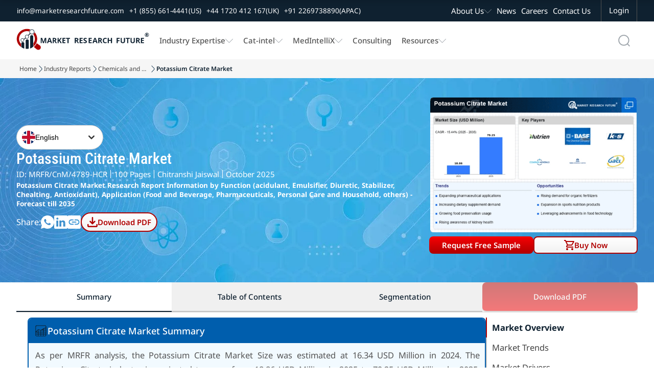

--- FILE ---
content_type: application/javascript
request_url: https://www.marketresearchfuture.com/assets/reports/rd-index-tabbing-f24e48b54f1d2a382faad78446ea9ea50776aac05442b22b7a77f492559ecefc.js
body_size: 2
content:
document.addEventListener("DOMContentLoaded", function() {
  document.querySelectorAll('.mrfr-index-tab-wrapper').forEach(wrapper => {
    const tabs = wrapper.querySelectorAll('.mrfr-index-tab-item');
    const sections = wrapper.querySelectorAll('.mrfr-index-tab-section');

    // Scroll to section on tab click
    tabs.forEach(tab => {
      tab.addEventListener('click', () => {
        const targetName = tab.getAttribute('data-target');
        const target = Array.from(sections).find(sec => sec.getAttribute('data-section') === targetName);
        if (target) {
          target.scrollIntoView({ behavior: 'smooth' });
        }
      });
    },{ passive: true });

    // Use Intersection Observer instead of scroll listener
    const observerOptions = {
      root: null,
      rootMargin: '-150px 0px -50% 0px', // Account for sticky header
      threshold: 0
    };

    const observer = new IntersectionObserver((entries) => {
      entries.forEach(entry => {
        if (entry.isIntersecting) {
          const sectionName = entry.target.getAttribute('data-section');
          const activeTab = Array.from(tabs).find(
            tab => tab.getAttribute('data-target') === sectionName
          );
          
          if (activeTab) {
            tabs.forEach(tab => tab.classList.remove('active'));
            activeTab.classList.add('active');
          }
        }
      });
    }, observerOptions);

    // Observe all sections
    sections.forEach(section => observer.observe(section));

    // Set initial active tab
    if (tabs.length) {
      tabs[0].classList.add('active');
    }
  });
});


--- FILE ---
content_type: application/javascript
request_url: https://www.marketresearchfuture.com/assets/reports/compare-lincense-popup-4c09185c171367f40f887b0df5e3f0af07c3d6405d0901a7e263aaf26809cdfe.js
body_size: 79
content:
document.addEventListener("DOMContentLoaded", function() {
    document.querySelectorAll(".compare-lincense-link").forEach(link => {
      link.addEventListener("click", function (e) {
        e.preventDefault();
  
        // Find the nearest .buy-now-btn-wrapper ancestor
        const wrapper = link.closest(".buy-now-btn-wrapper");
  
        // Find the modal
        const modal = document.querySelector("#mrfrRdModal");
  
        if (modal) {
          modal.style.display = "flex";
  
          const closeBtn = modal.querySelector("#mrfrRdCloseModalBtn");
  
          // Close on close button click
          closeBtn.onclick = () => {
            modal.style.display = "none";
          };
  
          // Close on outside click
          window.addEventListener("click", function outsideClickHandler(event) {
            if (event.target === modal) {
              modal.style.display = "none";
              window.removeEventListener("click", outsideClickHandler);
            }
          });
        }
      });
    });
  });




  // ----------------------------------purchase form js for report detail---------------------   


document.addEventListener("DOMContentLoaded", function() {
  const sendButton = document.getElementById("send1");
  const container = document.getElementById("purchaseFormContainer");

  sendButton.addEventListener("click", function(event) {
    event.preventDefault();
    slideToggle(container, 200);
  });

  function slideDown(element, duration) {
    element.style.display = "block";
    element.style.height = "0px";
    const fullHeight = element.scrollHeight + "px";
    element.style.transition = `height ${duration}ms`;
    requestAnimationFrame(() => {
      element.style.height = fullHeight;
    });
    setTimeout(() => {
      element.style.height = "";
      element.style.transition = "";
    }, duration);
  }

  function slideToggle(element, duration) {
    if (window.getComputedStyle(element).display === "none") {
      slideDown(element, duration);
    } else {
      element.style.height = element.scrollHeight + "px";
      requestAnimationFrame(() => {
        element.style.transition = `height ${duration}ms`;
        element.style.height = "0px";
      });
      setTimeout(() => {
        element.style.display = "none";
        element.style.height = "";
        element.style.transition = "";
      }, duration);
    }
  }
});
  


--- FILE ---
content_type: application/javascript
request_url: https://www.marketresearchfuture.com/assets/our-clients-a85af1bf9d55a7e69fa4c6f038c75c6283f053cb661e103a81fa72ae972e537c.js
body_size: -200
content:
document.addEventListener("DOMContentLoaded", function() {
    const track = document.getElementById('carouselTrack');
    const nextBtn = document.getElementById('nextBtn');
    const prevBtn = document.getElementById('prevBtn');
  
    if (track && nextBtn && prevBtn) {
  
      function getCardWidth() {
        const card = track.querySelector('.card');
        return card.offsetWidth + parseInt(getComputedStyle(card).marginRight);
      }
  
      nextBtn.addEventListener('click', () => {
        track.scrollBy({ left: getCardWidth(), behavior: 'smooth' });
      });
  
      prevBtn.addEventListener('click', () => {
        track.scrollBy({ left: -getCardWidth(), behavior: 'smooth' });
      });
  
      // Swipe support
      let startX;
      track.addEventListener('touchstart', (e) => {
        startX = e.touches[0].clientX;
      });
  
      track.addEventListener('touchend', (e) => {
        const endX = e.changedTouches[0].clientX;
        const diffX = endX - startX;
        const threshold = 50;
  
        if (diffX > threshold) {
          track.scrollBy({ left: -getCardWidth(), behavior: 'smooth' });
        } else if (diffX < -threshold) {
          track.scrollBy({ left: getCardWidth(), behavior: 'smooth' });
        }
      });
    }
  });
  


--- FILE ---
content_type: image/svg+xml
request_url: https://www.marketresearchfuture.com/assets/home_images/ReportScope_01-e1d6988989f0a856b6dcab2f2fd411c9c6f9532a8a1b1dad201ac904d7d77b20.svg
body_size: 3
content:
<svg width="25" height="25" viewBox="0 0 25 25" fill="none" xmlns="http://www.w3.org/2000/svg">
<path d="M0.686494 13.2402H2.77683C3.1373 18.0098 6.96824 21.8442 11.7361 22.204V24.2598C11.7361 24.671 12.0555 25 12.4673 25C12.8895 25 13.2089 24.671 13.2089 24.2598V22.204C17.9767 21.8442 21.8077 18.0098 22.1682 13.2397H24.2585C24.356 13.2402 24.4526 13.2214 24.5427 13.1844C24.6329 13.1474 24.7148 13.0929 24.7837 13.0242C24.8527 12.9554 24.9073 12.8736 24.9444 12.7837C24.9815 12.6937 25.0004 12.5973 25 12.5C25 12.0888 24.6704 11.7701 24.2585 11.7701H22.1682C21.8077 7.00045 17.9767 3.16607 13.2089 2.80625V0.740179C13.2089 0.329018 12.8891 0 12.4673 0C12.0555 0 11.7361 0.329018 11.7361 0.740179V2.80625C6.96824 3.16607 3.1373 7.00045 2.77683 11.7705H0.686494C0.274597 11.7701 0 12.0884 0 12.5C0 12.9116 0.274597 13.2402 0.686494 13.2402ZM12.4673 8.43973C12.8895 8.43973 13.2089 8.11071 13.2089 7.69955V4.48214C17.0809 4.83125 20.0877 7.86384 20.428 11.7701H17.2867C16.8752 11.7701 16.5452 12.0888 16.5452 12.5C16.5452 12.9112 16.8748 13.2402 17.2867 13.2402H20.428C20.0881 17.1362 17.0809 20.1687 13.2089 20.5183V17.3004C13.2089 16.8897 12.8895 16.5705 12.4673 16.5705C12.0555 16.5705 11.7361 16.8893 11.7361 17.3004V20.5183C7.86404 20.1687 4.85733 17.1362 4.51744 13.2402H7.65832C8.06977 13.2402 8.39982 12.9112 8.39982 12.5C8.39982 12.0888 8.07021 11.7701 7.65832 11.7701H4.51699C4.85689 7.86384 7.86359 4.83125 11.7357 4.48214V7.69955C11.7357 8.11027 12.0555 8.43973 12.4673 8.43973Z" fill="#0F2130"/>
</svg>


--- FILE ---
content_type: image/svg+xml
request_url: https://www.marketresearchfuture.com/assets/home_images/Author_01-064259803784e9f63c81e928e7079b1ee639b8903396adc1ddc9272d464736a4.svg
body_size: -80
content:
<svg width="22" height="22" viewBox="0 0 22 22" fill="none" xmlns="http://www.w3.org/2000/svg">
<path fill-rule="evenodd" clip-rule="evenodd" d="M11 4.25C13.0711 4.25 14.75 5.92893 14.75 8C14.75 10.0711 13.0711 11.75 11 11.75C8.92893 11.75 7.25 10.0711 7.25 8C7.25 5.92893 8.92893 4.25 11 4.25ZM11 5.75C9.75736 5.75 8.75 6.75736 8.75 8C8.75 9.24264 9.75736 10.25 11 10.25C12.2426 10.25 13.25 9.24264 13.25 8C13.25 6.75736 12.2426 5.75 11 5.75Z" fill="#0F2130"/>
<path fill-rule="evenodd" clip-rule="evenodd" d="M11 0.25C16.9371 0.25 21.75 5.06294 21.75 11C21.75 16.9371 16.9371 21.75 11 21.75C5.06294 21.75 0.25 16.9371 0.25 11C0.25 5.06294 5.06294 0.25 11 0.25ZM11 14.75C8.62124 14.75 7.41809 15.2631 6.76855 15.9365C6.1717 16.5554 5.90989 17.4434 5.80762 18.6553C7.28805 19.6614 9.07513 20.25 11 20.25C12.9251 20.25 14.7119 19.6606 16.1924 18.6543L16.1836 18.5303C16.074 17.3821 15.8083 16.534 15.2324 15.9365C14.5829 15.2631 13.3789 14.75 11 14.75ZM11 1.75C5.89137 1.75 1.75 5.89137 1.75 11C1.75 13.5451 2.77809 15.85 4.44141 17.5225C4.62207 16.5494 4.97724 15.632 5.68848 14.8945C6.75269 13.7913 8.45451 13.25 11 13.25C13.5454 13.25 15.2473 13.7913 16.3115 14.8945C17.0229 15.6322 17.3759 16.5503 17.5566 17.5234C19.2208 15.8508 20.25 13.5459 20.25 11C20.25 5.89137 16.1086 1.75 11 1.75Z" fill="#0F2130"/>
</svg>
